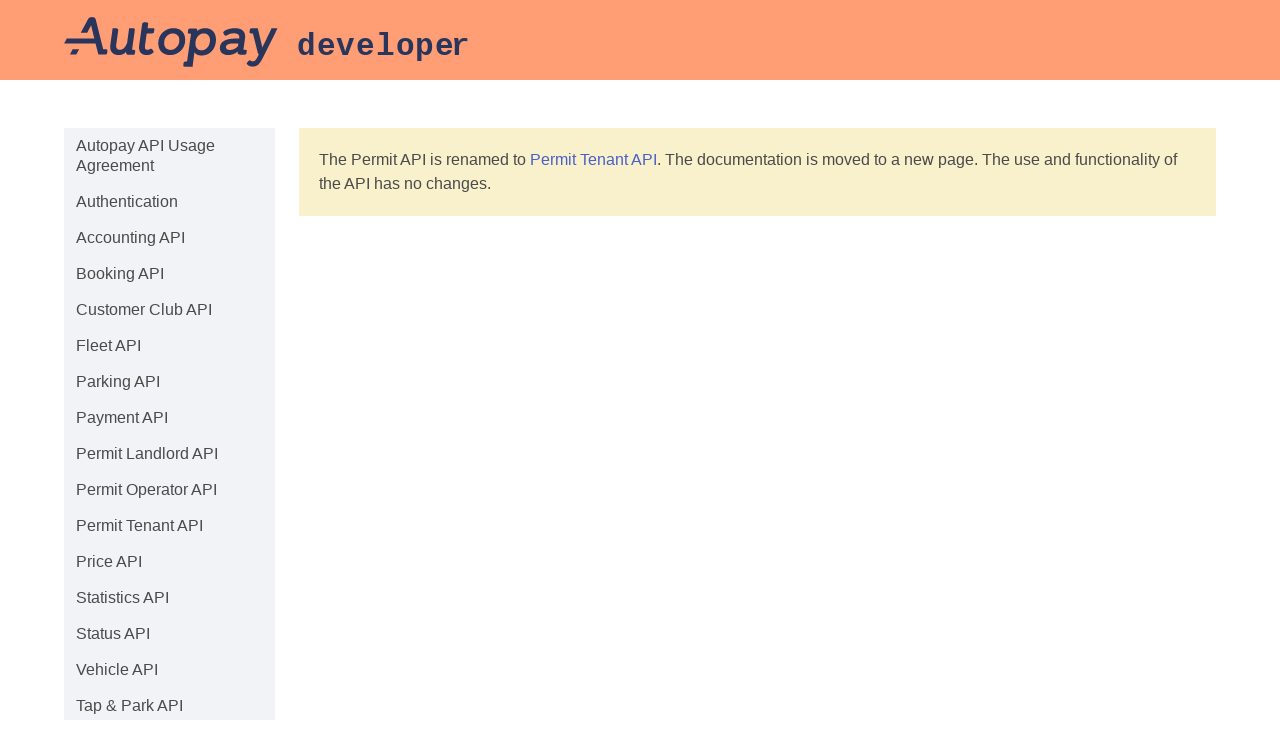

--- FILE ---
content_type: text/html; charset=utf-8
request_url: https://developer.autopay.io/permit_api/
body_size: 595
content:
<!DOCTYPE html> <html> <head> <meta charset="UTF-8"> <meta name="viewport" content="width=device-width, initial-scale=1"> <link rel="apple-touch-icon" sizes="57x57" href="/static/img/favicon/apple-icon-57x57.png"> <link rel="apple-touch-icon" sizes="60x60" href="/static/img/favicon/apple-icon-60x60.png"> <link rel="apple-touch-icon" sizes="72x72" href="/static/img/favicon/apple-icon-72x72.png"> <link rel="apple-touch-icon" sizes="76x76" href="/static/img/favicon/apple-icon-76x76.png"> <link rel="apple-touch-icon" sizes="114x114" href="/static/img/favicon/apple-icon-114x114.png"> <link rel="apple-touch-icon" sizes="120x120" href="/static/img/favicon/apple-icon-120x120.png"> <link rel="apple-touch-icon" sizes="144x144" href="/static/img/favicon/apple-icon-144x144.png"> <link rel="apple-touch-icon" sizes="152x152" href="/static/img/favicon/apple-icon-152x152.png"> <link rel="apple-touch-icon" sizes="180x180" href="/static/img/favicon/apple-icon-180x180.png"> <link rel="icon" type="image/png" sizes="192x192" href="/static/img/favicon/android-icon-192x192.png"> <link rel="icon" type="image/png" sizes="32x32" href="/static/img/favicon/favicon-32x32.png"> <link rel="icon" type="image/png" sizes="96x96" href="/static/img/favicon/favicon-96x96.png"> <link rel="icon" type="image/png" sizes="16x16" href="/static/img/favicon/favicon-16x16.png"> <link rel="manifest" href="/static/img/favicon/manifest.json"> <meta name="msapplication-TileColor" content="#ffffff "> <meta name="msapplication-TileImage" content="/static/img/favicon/ms-icon-144x144.png"> <meta name="theme-color" content="#ffffff "> <title></title> <link href='/static/css/main.css' rel='stylesheet' type='text/css' media='all'/> <script defer data-domain="developer.autopay.io" src="https://plausible.io/js/script.js"></script> </head> <body> <nav class="top-menu"> <div class="container"> <a href="/"><img src="/static/img/logo.svg" alt="developer.autopay.io"></a> </div> </nav> <section class="section" id="wrapper"> <div class="container"> <div class="columns"> <div class="column is-one-fifth "> <header> <aside class="menu"> <ul class="menu-list"> <li><a class="" href="/usage_agreement/">Autopay API Usage Agreement</a></li> <li><a class="" href="/authentication/">Authentication</a></li> <li><a class="" href="/accounting/">Accounting API</a></li> <li><a class="" href="/booking_api/">Booking API</a></li> <li><a class="" href="/customer_club_api/">Customer Club API</a></li> <li><a class="" href="/fleet-api/">Fleet API</a></li> <li><a class="" href="/parking_api/">Parking API</a></li> <li><a class="" href="/payment_api/">Payment API</a></li> <li><a class="" href="/permit_landlord_api/">Permit Landlord API</a></li> <li><a class="" href="/permit_operator_api/">Permit Operator API</a></li> <li><a class="" href="/permit_tenant_api/">Permit Tenant API</a></li> <li><a class="" href="/price_api/">Price API</a></li> <li><a class="" href="/statistics_api/">Statistics API</a></li> <li><a class="" href="/status_api/">Status API</a></li> <li><a class="" href="/vehicle_api/">Vehicle API</a></li> <li><a class="" href="/tapnpark_api/">Tap & Park API</a></li> </ul> </aside> </header> </div> <div class="column is-four-fifths"> <p class="deprecated_url" style="padding: 20px">The Permit API is renamed to <a href="/permit_tenant_api">Permit Tenant API</a>. The documentation is moved to a new page. The use and functionality of the API has no changes.</p> </div> </div> </div> </section> <footer class="footer"> <div class="container"> <div class="content has-text-centered"> <p>© 2025 <a href="https://autopay.io">Autopay.io</a></p> <p><a href="/usage_agreement/">Autopay API Usage Agreement</a></p> </div> </div> </footer> </body> </html>

--- FILE ---
content_type: image/svg+xml
request_url: https://developer.autopay.io/static/img/logo.svg
body_size: 3420
content:
<?xml version="1.0" encoding="UTF-8"?>
<svg width="213px" height="27px" viewBox="0 0 213 27" version="1.1" xmlns="http://www.w3.org/2000/svg" xmlns:xlink="http://www.w3.org/1999/xlink">
    <!-- Generator: Sketch 47.1 (45422) - http://www.bohemiancoding.com/sketch -->
    <title>Autopay developer</title>
    <desc>Created with Sketch.</desc>
    <defs></defs>
    <g id="Symbols" stroke="none" stroke-width="1" fill="none" fill-rule="evenodd">
        <g id="Autopay-developer">
            <g id="Group-2">
                <g id="Ferdig_Logo" transform="translate(0.000000, 0.299730)" fill-rule="nonzero" fill="#29355B">
                    <path d="M36.3587444,17.2697095 L35.367713,17.2697095 L36.8251121,6.87136929 C36.8251121,6.58091286 36.7668161,6.406639 36.6502242,6.29045643 C36.5336323,6.17427386 36.3587444,6.05809129 36.0672646,6.05809129 L33.8520179,6.05809129 L32.8026906,13.6680498 C32.8026906,13.7261411 32.7443946,13.9585062 32.2197309,14.9460581 C31.9865471,15.2946058 31.7533632,15.7012448 31.4618834,16.0497925 C31.1704036,16.3983402 30.8206278,16.6887967 30.4125561,16.9211618 C30.0044843,17.153527 29.5381166,17.2697095 29.0717489,17.2697095 C28.3139013,17.2697095 27.8475336,17.0373444 27.4977578,16.5726141 C27.264574,16.2240664 27.0896861,15.7593361 27.0896861,15.1784232 C27.0896861,14.9460581 27.0896861,14.7717842 27.1479821,14.5394191 L28.1390135,7.62655602 C28.1390135,7.51037344 28.1973094,7.39419087 28.1973094,7.2780083 C28.1973094,6.87136929 28.0807175,6 26.7399103,6 L25.2825112,6 L24.058296,14.9460581 C24,15.2365145 24,15.5850622 24,15.8755187 C24,16.9792531 24.2914798,17.9087137 24.9327354,18.6058091 C25.7488789,19.5352697 26.9147982,20 28.4304933,20 C29.1883408,20 29.8878924,19.8257261 30.529148,19.593361 C31.1704036,19.3029046 31.6367713,19.0124481 31.9865471,18.6058091 C32.103139,18.4896266 32.2197309,18.373444 32.3363229,18.2572614 C32.3363229,18.373444 32.2780269,18.4896266 32.2780269,18.6058091 C32.2780269,19.0124481 32.3946188,19.8838174 33.735426,19.8838174 L36.0089686,19.8838174 C36.4753363,19.8838174 36.7668161,19.593361 36.8251121,19.186722 L37,18.0248963 C37,17.7344398 36.941704,17.560166 36.8251121,17.4439834 C36.7668161,17.3858921 36.5919283,17.2697095 36.3587444,17.2697095 Z" id="Shape"></path>
                    <path d="M46.3257535,6.00680272 L43.4540581,6.00680272 L43.7470883,3.86734694 C43.8056943,3.57823129 43.6884823,3.34693878 43.5712702,3.23129252 C43.4540581,3.11564626 43.2782401,3 42.9852099,3 L41.5200592,3 C41.051211,3 40.6995748,3.28911565 40.6409688,3.75170068 L39.058606,15.0272109 C39,15.4319728 39,15.7789116 39,16.1258503 C39,17.1666667 39.2930301,18.0340136 39.8204844,18.7278912 C40.5237567,19.5952381 41.6372713,20 43.102422,20 C44.2159365,20 45.270845,19.6530612 46.2085415,18.9013605 C46.6773897,18.4965986 46.6187837,18.0918367 46.4429656,17.8605442 L45.8569053,16.9931973 C45.7396933,16.8197279 45.4466631,16.6462585 44.9192089,16.7619048 L44.8019968,16.7619048 L44.7433908,16.8197279 C44.3331486,17.1088435 43.9815124,17.2823129 43.5126642,17.2823129 C42.4577557,17.2823129 42.0475135,16.8197279 42.0475135,15.8367347 C42.0475135,15.6054422 42.0475135,15.3741497 42.1061195,15.1428571 L42.9852099,8.7244898 L45.9155113,8.7244898 C46.3843596,8.7244898 46.7359957,8.43537415 46.7946018,8.03061224 L46.9118138,6.98979592 C46.9118138,6.93197279 46.9704198,6.87414966 46.9704198,6.7585034 C47.0876319,6.3537415 46.8532078,6.00680272 46.3257535,6.00680272 Z" id="Shape"></path>
                    <path d="M61.3292181,7.65714286 C60.2345679,6.57142857 58.7366255,6 56.9506173,6 C54.7613169,6 52.9176955,6.74285714 51.3621399,8.17142857 C49.8065844,9.6 49,11.5428571 49,13.8857143 C49,15.7142857 49.5761317,17.2 50.6707819,18.3428571 C51.7654321,19.4285714 53.2633745,20 55.0493827,20 C57.2962963,20 59.1975309,19.2571429 60.6954733,17.7714286 C62.1934156,16.2857143 63,14.4 63,12.0571429 C63,10.2285714 62.4238683,8.74285714 61.3292181,7.65714286 Z M59.9465021,12.2857143 C59.9465021,13.7714286 59.4855967,14.9714286 58.5061728,15.8857143 L58.5061728,15.8857143 C57.5843621,16.8571429 56.5473251,17.3142857 55.5102881,17.3142857 C54.4156379,17.3142857 53.6090535,16.9714286 52.9753086,16.3428571 C52.3415638,15.6571429 52.0534979,14.8 52.0534979,13.7142857 C52.0534979,12.2285714 52.5144033,11.0857143 53.436214,10.1142857 C54.3580247,9.2 55.4526749,8.74285714 56.6625514,8.74285714 C57.5843621,8.74285714 58.3333333,9.08571429 58.9670782,9.71428571 C59.6584362,10.2857143 59.9465021,11.1428571 59.9465021,12.2857143 Z" id="Shape"></path>
                    <path d="M73.3976628,6 C71.6874756,6 70.3311203,6.52478134 69.2106528,7.57434402 L69.2696248,7.04956268 C69.3285968,6.75801749 69.2696248,6.58309038 69.1516809,6.4664723 C69.0337369,6.34985423 68.856821,6.23323615 68.5029892,6.23323615 L65.3774747,6.23323615 C64.9646709,6.23323615 64.6108391,6.4664723 64.5518671,6.93294461 L64.3749512,8.04081633 C64.3159792,8.33236152 64.4339232,8.50728863 64.4928951,8.62390671 C64.6108391,8.74052478 64.787755,8.85714286 65.0826149,8.85714286 L66.0261664,8.85714286 L63.9621474,23.3760933 L62.9596239,23.3760933 C62.4878481,23.3760933 62.1929883,23.6676385 62.1929883,24.0758017 L62.0160724,25.1836735 C61.9571004,25.4752187 62.0750443,25.6501458 62.1340163,25.7667638 C62.2519603,25.8833819 62.4288762,26 62.723736,26 L66.851774,26 L67.0876619,23.8425656 L67.7953255,18.5947522 C68.0312134,18.8862974 68.2671013,19.1195335 68.6209331,19.4110787 C69.3875687,19.9941691 70.3311203,20.2274052 71.5695317,20.2274052 C73.7514946,20.2274052 75.5206537,19.4110787 76.935981,17.8367347 C78.2923363,16.2623907 79,14.3381924 79,12.0058309 C79,10.1982507 78.4692523,8.74052478 77.5257007,7.63265306 C76.4642052,6.58309038 75.1078499,6 73.3976628,6 Z M75.8744855,12.3556851 C75.8744855,13.8717201 75.4027098,15.154519 74.5181302,16.0874636 L74.5181302,16.0874636 C73.6335506,17.0787172 72.6310271,17.5451895 71.3926157,17.5451895 C70.5080362,17.5451895 69.8003725,17.2536443 69.2106528,16.6122449 C68.6209331,15.9708455 68.3260733,15.154519 68.3260733,14.0466472 C68.3260733,12.3556851 68.797849,11.0145773 69.6824286,10.1399417 C70.5670082,9.20699708 71.5695317,8.74052478 72.5720552,8.74052478 C73.6335506,8.74052478 74.4001863,9.03206997 74.930934,9.67346939 C75.5796257,10.3148688 75.8744855,11.1895044 75.8744855,12.3556851 Z" id="Shape"></path>
                    <path d="M94.2352941,17.2459016 L93.2352941,17.2459016 L94.0588235,11.7377049 C94.1176471,11.2786885 94.1764706,10.8770492 94.1764706,10.4754098 C94.1764706,8.46721311 93.2352941,6 88.7647059,6 C87.6470588,6 86.6470588,6.17213115 85.7058824,6.45901639 C84.7058824,6.74590164 84.1176471,6.97540984 83.7647059,7.20491803 C83.4705882,7.43442623 83.2352941,7.60655738 83.0588235,7.77868852 C82.7647059,8.06557377 82.7058824,8.40983607 82.8823529,8.75409836 L83.4705882,9.6147541 C83.5882353,9.8442623 83.9411765,10.0737705 84.3529412,9.90163934 C84.4705882,9.90163934 84.5294118,9.8442623 84.7058824,9.7295082 C84.8235294,9.67213115 85,9.55737705 85.1764706,9.44262295 C85.2941176,9.3852459 85.5882353,9.21311475 86.2352941,8.98360656 C86.7058824,8.81147541 87.4117647,8.69672131 88.4705882,8.69672131 C90.8235294,8.69672131 91.1176471,9.8442623 91.1176471,10.704918 C91.1176471,10.9344262 91.1176471,11.1639344 91.0588235,11.3934426 L89.1764706,11.3934426 C86.7058824,11.3934426 84.7058824,11.795082 83.2941176,12.5409836 C81.7647059,13.3442623 81,14.6639344 81,16.3852459 C81,17.4754098 81.4117647,18.3934426 82.2352941,19.0245902 C83.0588235,19.6557377 84.0588235,20 85.2941176,20 C87.1764706,20 88.8823529,19.3688525 90.2941176,18.1065574 L90.2941176,18.1639344 C90.2941176,18.2786885 90.2352941,18.3934426 90.2352941,18.5081967 C90.2352941,18.852459 90.3529412,19.7704918 91.7058824,19.7704918 L94,19.7704918 C94.4705882,19.7704918 94.7647059,19.4836066 94.8235294,19.0819672 L95,17.9344262 C95,17.647541 94.9411765,17.4754098 94.8235294,17.3606557 C94.7058824,17.3606557 94.5294118,17.2459016 94.2352941,17.2459016 Z M90.6470588,13.8606557 L90.4705882,15.352459 C89.1764706,16.6721311 87.8235294,17.3606557 86.2352941,17.3606557 C85.5882353,17.3606557 85.0588235,17.2459016 84.7058824,16.9590164 C84.3529412,16.6721311 84.1764706,16.3852459 84.1764706,15.9836066 C84.1764706,15.5819672 84.2941176,15.2377049 84.4705882,14.9508197 C84.7058824,14.6639344 85.1176471,14.4344262 85.7058824,14.2622951 C86.3529412,14.0327869 87.4705882,13.9180328 89.0588235,13.9180328 L90.6470588,13.9180328 L90.6470588,13.8606557 Z" id="Shape"></path>
                    <path d="M107.845878,6.11627907 L106.928315,8.15116279 L103.086022,16.0581395 L101.250896,8.20930233 L100.734767,6.11627907 L97.4086022,6.11627907 C97.0071685,6.11627907 96.6630824,6.40697674 96.6057348,6.81395349 L96.4336918,7.91860465 C96.3763441,8.20930233 96.4910394,8.38372093 96.5483871,8.5 C96.6630824,8.61627907 96.8351254,8.73255814 97.1218638,8.73255814 L98.2114695,8.73255814 L100.677419,18.6162791 C100.734767,18.9651163 100.849462,19.1976744 100.964158,19.3139535 C101.021505,19.372093 101.136201,19.4883721 101.308244,19.5465116 L100.620072,20.8837209 C100.16129,21.8139535 99.702509,22.4534884 99.3584229,22.8023256 C99.0143369,23.0930233 98.6702509,23.2674419 98.2114695,23.2674419 C97.7526882,23.2674419 97.3512545,23.1511628 97.0071685,22.8604651 L96.8924731,22.8023256 C96.4336918,22.627907 96.1469534,22.8023256 95.9749104,22.9767442 L95.2293907,23.7906977 C95.0573477,23.9651163 95,24.1976744 95,24.3139535 C95,24.4883721 95.0573477,24.7209302 95.2293907,24.8372093 C95.9175627,25.5930233 96.8351254,26 98.0967742,26 C99.3010753,26 100.333333,25.5930233 101.136201,24.7790698 C101.88172,24.0232558 102.62724,22.8604651 103.430108,21.2325581 L109.853047,8.38372093 L111,6 L107.845878,6 L107.845878,6.11627907 Z" id="Shape"></path>
                    <g id="Group">
                        <polygon id="Shape" points="3.12564103 19.7142857 6.36923077 19.7142857 7.9025641 16.9142857 4.54102564 16.9142857"></polygon>
                        <path d="M22.3512821,17.1428571 C22.2333333,17.0285714 22.0564103,16.9142857 21.7615385,16.9142857 L20.3461538,16.9142857 L16.5717949,1.71428571 C16.4538462,1.25714286 16.2179487,0.857142857 15.9820513,0.628571429 C15.6871795,0.4 15.274359,0.285714286 14.7435897,0.285714286 C14.5076923,0.285714286 13.4461538,0.171428571 12.8564103,0.857142857 C12.3846154,1.42857143 11.9128205,2.4 11.9128205,2.45714286 L8.66923077,8.45714286 L12.0307692,8.45714286 L14.0948718,4.51428571 L15.7461538,11.3714286 L4.06923077,11.3714286 L1.47435897,11.3714286 L0.058974359,14 L16.3948718,14 L17.8692308,19.7142857 L21.5846154,19.7142857 C21.9974359,19.7142857 22.3512821,19.4285714 22.4102564,19.0285714 L22.5871795,17.7142857 C22.5282051,17.4285714 22.4692308,17.2571429 22.3512821,17.1428571 Z" id="Shape"></path>
                    </g>
                </g>
                <text id="developer" font-family="CourierNewPS-BoldMT, Courier New" font-size="16" font-weight="bold" letter-spacing="0.400000006" fill="#2A355B">
                    <tspan x="121" y="20">develope</tspan>
                    <tspan x="201.0125" y="20">r</tspan>
                </text>
            </g>
        </g>
    </g>
</svg>